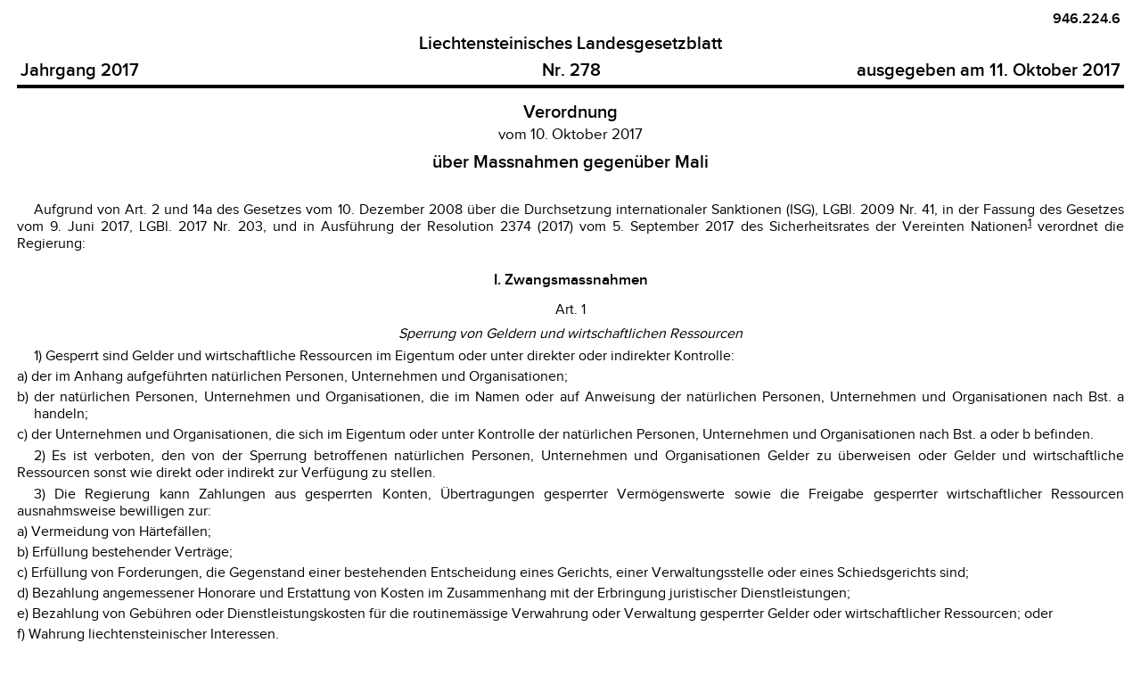

--- FILE ---
content_type: text/html;charset=UTF-8
request_url: https://www.gesetze.li/konso/html/2017278000?version=1&search_text=&search_loc=
body_size: 11717
content:
<html>
<head>
<META http-equiv="Content-Type" content="text/html; charset=UTF-8">
<link href="../../css/lgbl-2-html.css" rel="stylesheet" type="text/css">
<link href="../../css/lgbl-2-html-override.css" rel="stylesheet" type="text/css">
<meta name="description" content="Verordnung vom 10. Oktober 2017 &uuml;ber Massnahmen gegen&uuml;ber Mali">
<meta name="keywords" content="946.224.6">
</head>
<body>
	
<div align="center">
<table cellpadding="2pt" style="border-bottom-width:3pt;border-bottom-style:solid;border-color:black;width:100%;" align="center">
<col width="40%">
<col width="20%">
<col width="40%">
		
		
<tr>
<td align="right" colspan="3" valign="top" style="font-size:16px;font-weight:bold;font-family:'llv-bold', sans-serif;">946.224.6</td>
</tr>
<tr>
<td align="center" colspan="3" valign="bottom" style="font-size:1.25em;font-weight:bold;font-family:'llv-bold', sans-serif;">Liechtensteinisches Landesgesetzblatt</td>
</tr>
		
<tr align="center" valign="baseline" style="font-size:1.25em;font-weight:bold;font-family:'llv-bold', sans-serif;">
			
<td valign="baseline" align="left">Jahrgang 2017
			</td>
			<td valign="baseline" align="center">Nr. 278
			</td>
			<td valign="baseline" align="right">ausgegeben am 11. Oktober 2017
			</td>
		
</tr>
		
	
</table>
</div>
	
		
			
<div class="htit1">Verordnung</div>
			
<div class="vom">vom 10. Oktober 2017</div>
			
<div class="htit2">&uuml;ber Massnahmen gegen&uuml;ber Mali</div>
		
		
<div class="einl">
<a name="einl:1"></a>
			
<div class="ab" style="margin-top:23pt;text-indent:0.5cm">Aufgrund von Art. 2 und 14a des Gesetzes vom 10. Dezember 2008 &uuml;ber die Durchsetzung internationaler Sanktionen (ISG), LGBl. 2009 Nr. 41, in der Fassung des Gesetzes vom 9. Juni 2017, LGBl. 2017 Nr. 203, und in Ausf&uuml;hrung der Resolution 2374 (2017) vom 5. September 2017 des Sicherheitsrates der Vereinten Nationen<a href="#fn1" name="fr1" ><sup style="font-size:0.8em;line-height:0.93em;">1</sup ></a> verordnet die Regierung:</div>
		
</div>
	
	
		
<div class="tit1">
<a name="vorart:1;tit1:1"></a>I. Zwangsmassnahmen</div>
		
<div class="art">
<a name="art:1"></a>
			Art. 1
			<div class="sacht">Sperrung von Geldern und wirtschaftlichen Ressourcen</div>
			
<div class="abs">
				1) Gesperrt sind Gelder und wirtschaftliche Ressourcen im Eigentum oder unter direkter oder indirekter Kontrolle:
				<div class="bst1">a)	der im Anhang aufgef&uuml;hrten nat&uuml;rlichen Personen, Unternehmen und Organisationen;</div>
				
<div class="bst1">b)	der nat&uuml;rlichen Personen, Unternehmen und Organisationen, die im Namen oder auf Anweisung der nat&uuml;rlichen Personen, Unternehmen und Organisationen nach Bst. a handeln;</div>
				
<div class="bst1">c)	der Unternehmen und Organisationen, die sich im Eigentum oder unter Kontrolle der nat&uuml;rlichen Personen, Unternehmen und Organisationen nach Bst. a oder b befinden.</div>
			
</div>
			
<div class="abs">2) Es ist verboten, den von der Sperrung betroffenen nat&uuml;rlichen Personen, Unternehmen und Organisationen Gelder zu &uuml;berweisen oder Gelder und wirtschaftliche Ressourcen sonst wie direkt oder indirekt zur Verf&uuml;gung zu stellen.</div>
			
<div class="abs">
				3) Die Regierung kann Zahlungen aus gesperrten Konten, &Uuml;bertragungen gesperrter Verm&ouml;genswerte sowie die Freigabe gesperrter wirtschaftlicher Ressourcen ausnahmsweise bewilligen zur:
				<div class="bst1">a)	Vermeidung von H&auml;rtef&auml;llen;</div>
				
<div class="bst1">b)	Erf&uuml;llung bestehender Vertr&auml;ge;</div>
				
<div class="bst1">c)	Erf&uuml;llung von Forderungen, die Gegenstand einer bestehenden Entscheidung eines Gerichts, einer Verwaltungsstelle oder eines Schiedsgerichts sind;</div>
				
<div class="bst1">d)	Bezahlung angemessener Honorare und Erstattung von Kosten im Zusammenhang mit der Erbringung juristischer Dienstleistungen;</div>
				
<div class="bst1">e)	Bezahlung von Geb&uuml;hren oder Dienstleistungskosten f&uuml;r die routinem&auml;ssige Verwahrung oder Verwaltung gesperrter Gelder oder wirtschaftlicher Ressourcen; oder</div>
				
<div class="bst1">f)	Wahrung liechtensteinischer Interessen.</div>
			
</div>
			
<div class="abs">4) Sie bewilligt Ausnahmen nach Abs. 3 gem&auml;ss den massgeblichen Resolutionen des Sicherheitsrates der Vereinten Nationen.</div>
			
<div class="abs">5) Gesuche um Ausnahmebewilligungen sind bei der Stabsstelle FIU einzureichen.</div>
		
</div>
		
<div class="art">
<a name="art:2"></a>
			Art. 2
			<div class="sacht">Begriffsbestimmungen</div>
			
<div class="abs">
				In dieser Verordnung bedeuten:
				<div class="bst1">a)	Gelder: finanzielle Verm&ouml;genswerte, einschliesslich Bargeld, Schecks, Geldforderungen, Wechsel, Geldanweisungen oder andere Zahlungsmittel, Guthaben, Schulden und Schuldverpflichtungen, Wertpapiere und Schuldtitel, Wertpapierzertifikate, Obligationen, Schuldscheine, Optionsscheine, Pfandbriefe, Derivate; Zinsertr&auml;ge, Dividenden oder andere Eink&uuml;nfte oder Wertzuw&auml;chse aus Verm&ouml;genswerten; Kredite, Rechte auf Verrechnung, B&uuml;rgschaften, Vertragserf&uuml;llungsgarantien oder andere finanzielle Zusagen; Akkreditive, Konnossemente, Sicherungs&uuml;bereignungen, Dokumente zur Verbriefung von Anteilen an Fondsverm&ouml;gen oder anderen Finanzressourcen und jedes andere Finanzierungsinstrument f&uuml;r Exporte;</div>
				
<div class="bst1">b)	Sperrung von Geldern: die Verhinderung jeder Handlung, welche die Verwaltung oder die Nutzung der Gelder erm&ouml;glicht, mit Ausnahme von normalen Verwaltungshandlungen von Banken und Wertpapierfirmen;</div>
				
<div class="bst1">c)	wirtschaftliche Ressourcen: Verm&ouml;genswerte jeder Art, unabh&auml;ngig davon, ob sie materiell oder immateriell, beweglich oder unbeweglich sind, insbesondere Immobilien und Luxusg&uuml;ter, mit Ausnahme von Geldern nach Bst. a;</div>
				
<div class="bst1">d)	Sperrung wirtschaftlicher Ressourcen: die Verhinderung ihrer Verwendung zum Erwerb von Geldern, Waren oder Dienstleistungen, einschliesslich des Verkaufs, des Vermietens oder des Verpf&auml;ndens solcher Ressourcen.</div>
			
</div>
		
</div>
		
<div class="art">
<a name="art:3"></a>
			Art. 3
			<div class="sacht">Ein- und Durchreiseverbot</div>
			
<div class="abs">1) Die Einreise nach Liechtenstein und die Durchreise durch Liechtenstein sind den im Anhang aufgef&uuml;hrten nat&uuml;rlichen Personen verboten.</div>
			
<div class="abs">2) Die Regierung kann Ausnahmen gew&auml;hren, wenn die Ein- oder Durchreise zur Durchf&uuml;hrung eines Gerichtsverfahrens erforderlich ist oder in &Uuml;bereinstimmung mit den Beschl&uuml;ssen des zust&auml;ndigen Ausschusses des Sicherheitsrates der Vereinten Nationen. Entsprechende Gesuche sind beim Ausl&auml;nder- und Passamt einzureichen.</div>
		
</div>
		
<div class="tit1">
<a name="vorart:4;tit1:1"></a>II. Vollzug und Strafbestimmungen</div>
		
<div class="art">
<a name="art:4"></a>
			Art. 4
			<div class="sacht">Kontrolle und Vollzug</div>
			
<div class="abs">1) Die Stabsstelle FIU &uuml;berwacht den Vollzug der Zwangsmassnahmen nach Art. 1. Sie pr&uuml;ft insbesondere die Gesuche um Ausnahmebewilligungen und leitet sie - erforderlichenfalls nach Konsultation weiterer betroffener Stellen - mit ihrer Empfehlung an die Regierung weiter.</div>
			
<div class="abs">2) Das Ausl&auml;nder- und Passamt &uuml;berwacht den Vollzug des Ein- und Durchreiseverbots nach Art. 3. Es pr&uuml;ft insbesondere die Gesuche um Ausnahmebewilligungen und leitet sie - erforderlichenfalls nach Konsultation weiterer betroffener Stellen - mit seiner Empfehlung an die Regierung weiter.</div>
			
<div class="abs">3) Die zust&auml;ndigen liechtensteinischen Beh&ouml;rden ergreifen die f&uuml;r die Sperrung wirtschaftlicher Ressourcen notwendigen Massnahmen, zum Beispiel die Anmerkung einer Verf&uuml;gungssperre im Grundbuch oder die Pf&auml;ndung oder Versiegelung von Luxusg&uuml;tern.</div>
			
<div class="abs">4) Die Zust&auml;ndigkeit der schweizerischen Beh&ouml;rden bleibt vorbehalten.</div>
		
</div>
		
<div class="art">
<a name="art:5"></a>
			Art. 5
			<div class="sacht">Meldepflichten</div>
			
<div class="abs">1) Personen und Institutionen, die Gelder halten oder verwalten oder von wirtschaftlichen Ressourcen wissen, von denen anzunehmen ist, dass sie unter die Sperrung nach Art. 1 Abs. 1 fallen, m&uuml;ssen dies der Stabsstelle FIU unverz&uuml;glich melden.</div>
			
<div class="abs">2) Die Meldungen m&uuml;ssen die Namen der Beg&uuml;nstigten sowie Gegenstand und Wert der gesperrten Gelder und wirtschaftlichen Ressourcen enthalten.</div>
		
</div>
		
<div class="art">
<a name="art:6"></a>
			Art. 6
			<div class="sacht">Strafbestimmungen</div>
			
<div class="abs">1) Wer gegen Art. 1 oder 3 verst&ouml;sst, wird nach Art. 10 ISG bestraft.</div>
			
<div class="abs">2) Wer gegen Art. 5 verst&ouml;sst, wird nach Art. 11 ISG bestraft.</div>
		
</div>
		
<div class="tit1">
<a name="vorart:7;tit1:1"></a>III. Schlussbestimmungen</div>
		
<div class="art">
<a name="art:7"></a>
			Art. 7
			<div class="sacht">Automatische &Uuml;bernahme von Listen der nat&uuml;rlichen Personen, Unternehmen und Organisationen, die Gegenstand von Massnahmen sind</div>
			
<div class="abs">Die Listen, die der Sicherheitsrat der Vereinten Nationen oder der zust&auml;ndige Ausschuss des Sicherheitsrates der Vereinten Nationen betreffend nat&uuml;rliche Personen, Unternehmen und Organisationen erlassen oder aktualisiert hat (Anhang), werden automatisch &uuml;bernommen.</div>
		
</div>
		
<div class="art">
<a name="art:8"></a>
			Art. 8
			<div class="sacht">Inkrafttreten</div>
			
<div class="abs">Diese Verordnung tritt am Tag nach der Kundmachung in Kraft.
</div>
		
</div>
	
	
<div>
<a name="schlussteil:1"></a>
		
<div class="gezr">
			
<br>F&uuml;rstliche Regierung:</br>
			
<br>gez. <i>Dr. Mauro Pedrazzini</i>
			
</br>
			
<br>Regierungsrat</br>
		
</div>
	
</div>
	
		
<div>
<a name="anhang:1"></a>
			
<div class="tit1" style="text-align:right">Anhang</div>
			
<div class="ab" style="margin-top:3.7pt;text-align:right">(Art. 1 Abs. 1, Art. 3 Abs. 1 und Art. 7)</div>
			
<div class="tits">
<a name="tits:1"></a>Nat&uuml;rliche Personen, Unternehmen und Organisationen, gegen die sich die Massnahmen nach Art. 1 und 3 richten</div>
			
<div class="ab" style="margin-top:3.7pt;font-weight:bold">Anmerkung</div>
			
<div class="ab" style="margin-top:3.7pt">Dieser Anhang entspricht der Liste der vom Sicherheitsrat der Vereinten Nationen oder der vom zust&auml;ndigen Ausschuss des Sicherheitsrates der Vereinten Nationen bezeichneten nat&uuml;rlichen Personen, Unternehmen und Organisationen.<a href="#fn2" name="fr2" ><sup style="font-size:0.8em;line-height:0.93em;">2</sup ></a>
			</div>
		
</div>
	
	
		
<hr>
<div class="fntext">
<a href="#fr1" name="fn1">1</a>
            &nbsp;
            Der Text dieser Resolutionen ist unter www.un.org/en/sc/documents/resolutions (sollte richtigerweise lauten: <a target="_blank" href="https://www.un.org/securitycouncil/content/resolutions-0">https://www.un.org/securitycouncil/content/resolutions-0</a>) in englischer Sprache abrufbar.</div>
		
<hr>
<div class="fntext">
<a href="#fr2" name="fn2">2</a>
            &nbsp;
            Die Liste ist im Internet unter folgender Adresse abrufbar: https://www.un.org/sc/suborg/en/sanctions/2374/materials (sollte richtigerweise lauten: <a target="_blank" href="https://scsanctions.un.org/en/?keywords=mali">https://scsanctions.un.org/en/?keywords=mali</a>)</div>
	

<script type="text/javascript" src="../../js/iframeResizer.contentWindow.min.js"></script>
</body>
</html>
